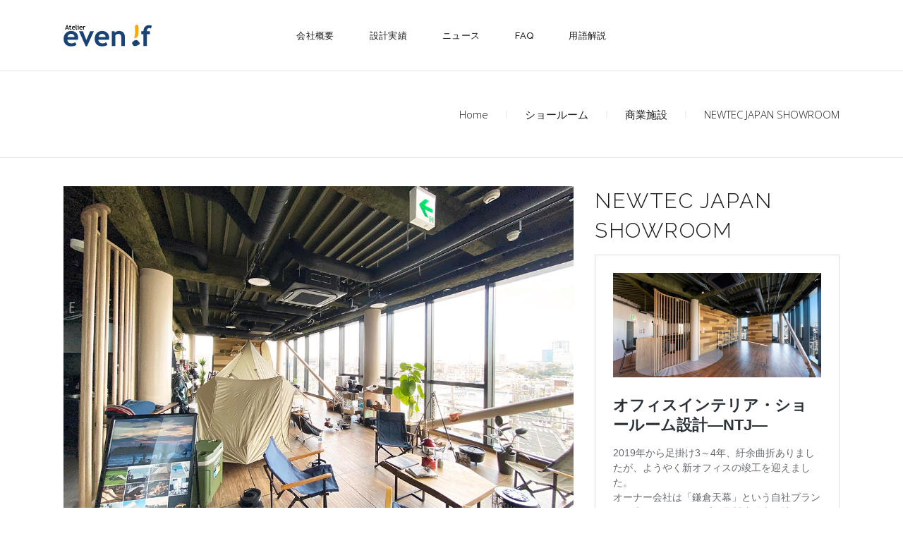

--- FILE ---
content_type: text/html; charset=UTF-8
request_url: https://www.even-if-y.com/wp-admin/admin-ajax.php
body_size: -41
content:
67514.69b7c8953be44290e0e8d5e6028b8e0d